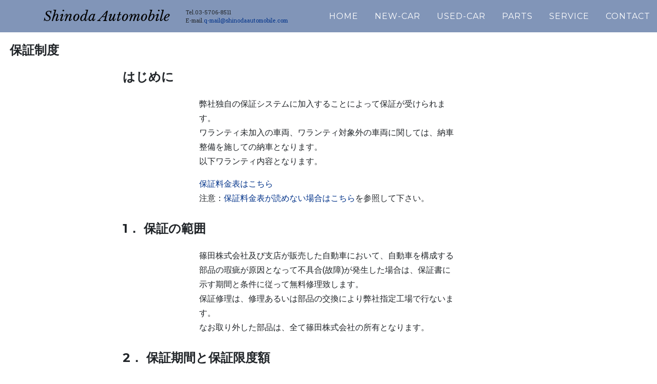

--- FILE ---
content_type: text/html; charset=utf-8
request_url: https://www.shinodaautomobile.com/warranty
body_size: 26754
content:
<!DOCTYPE html>
<html lang="ja-JP">
<head>
    <meta charset="utf-8">
    <meta name="viewport" content="width=device-width, initial-scale=1, shrink-to-fit=no">
    
    <title>Shinoda Automobile</title>
    <!-- Bootstrap core CSS -->
    <link href="/CoyoteTheme/vendor/bootstrap/css/bootstrap.min.css" rel="stylesheet">
	<link href="/CoyoteTheme/css/photoswipe.css" rel="stylesheet">
    <!-- Custom fonts for this template -->
    <link href="/CoyoteTheme/vendor/font-awesome/css/font-awesome.min.css" rel="stylesheet" type="text/css">
    <link href="https://fonts.googleapis.com/css?family=Montserrat:400,700" rel="stylesheet" type="text/css">
    <link href='https://fonts.googleapis.com/css?family=Kaushan+Script' rel='stylesheet' type='text/css'>
    <link href='https://fonts.googleapis.com/css?family=Droid+Serif:400,700,400italic,700italic' rel='stylesheet' type='text/css'>
    <link href='https://fonts.googleapis.com/css?family=Roboto+Slab:400,100,300,700' rel='stylesheet' type='text/css'>
	<link href="https://fonts.googleapis.com/css?family=Libre+Baskerville:400,400i&display=swap" rel="stylesheet"> 
    <!-- Custom styles for this template -->
    <link href="/CoyoteTheme/css/agency.min.css" rel="stylesheet">
    
    
    
    
</head>
<body id="page-top" dir="ltr">
    <nav class="navbar navbar-expand-lg navbar-dark fixed-top bg-normal navbar-shrink" id="mainNav">
        <div class="container">
            <!-- <a class="navbar-brand js-scroll-trigger" href="/#page-top"><img src="/CoyoteTheme/img/shinoda-logo.png"></a> -->
			<a class="navbar-brand js-scroll-trigger" href="/#page-top">Shinoda Automobile</a>
            <div class="col-lg-3">
            

<div class="widget-container">

    <div class="widget widget-html-widget">
    <div class="widget-body">
        

<div class="field field-type-htmlfield field-name-html-widget-content">
    <div class="pl-0" style="font-size:8pt;z-index:1200;">Tel.03-5706-8511<br/>E-mail.<a href="mailto:q-mail@shinodaautomobile.com">q-mail@shinodaautomobile.com</a></div>
</div>

    </div>
</div>

</div>

            </div>
            <button class="navbar-toggler navbar-toggler-right" type="button" data-toggle="collapse" data-target="#navbarResponsive" aria-controls="navbarResponsive" aria-expanded="false" aria-label="Toggle navigation">
                Menu <i class="fa fa-bars"></i>
            </button>
            <div class="collapse navbar-collapse" id="navbarResponsive">
  <ul class="navbar-nav text-uppercase ml-auto">
    
    <li class="nav-item">
    
    
    
<a class="nav-link js-scroll-trigger" href="/">HOME</a>
</li>
    
    <li class="nav-item">
    
    
    
<a class="nav-link js-scroll-trigger" href="/List/N">NEW-CAR</a>
</li>
    
    <li class="nav-item">
    
    
    
<a class="nav-link js-scroll-trigger" href="/List/U">USED-CAR</a>
</li>
    
    <li class="nav-item">
    
    
    
<a class="nav-link js-scroll-trigger" href="/RecycleParts">PARTS</a>
</li>
    
    <li class="nav-item">
    
    
    
<a class="nav-link js-scroll-trigger" href="/maintenanceinfo">SERVICE</a>
</li>
    
    <li class="nav-item">
    
    
    
<a class="nav-link js-scroll-trigger" href="/company#contact">CONTACT</a>
</li>
    
    <li class="nav-item">
    
    
    
<a class="nav-link js-scroll-trigger" href="/eng">ENGLISH</a>
</li>
    
  </ul>
</div>
        </div>
    </nav>
    
    <div class="container-fluid" id="main">
        <br/>
<section id="introdution">
    <div class="row mt-0 ml-1">
    
        <h4>&#x4FDD;&#x8A3C;&#x5236;&#x5EA6;</h4>
    
    </div>
    <div class="row mx-4">
        <div class="col-md-8 mx-auto">
        
            
                <div class="row my-3">
                    <h4>&#x306F;&#x3058;&#x3081;&#x306B;</h4>
                </div>
                <div class="row my-3">
                    <div class="col-md-8 mx-auto">
                        <p><span class="shinoda">弊社独自の保証システムに加入することによって保証が受けられます。<br>
ワランティ未加入の車両、ワランティ対象外の車両に関しては、納車整備を施しての納車となります。<br>以下ワランティ内容となります。</span></p>
<p>
<a href="/media/pdf/保証料金表.pdf">保証料金表はこちら</a><br>
注意：<a href="https://helpx.adobe.com/jp/acrobat/kb/cq07071635.html">保証料金表が読めない場合はこちら</a>を参照して下さい。</p>
                    </div>
                </div>
            
        
            
                <div class="row my-3">
                    <h4>1&#xFF0E; &#x4FDD;&#x8A3C;&#x306E;&#x7BC4;&#x56F2; </h4>
                </div>
                <div class="row my-3">
                    <div class="col-md-8 mx-auto">
                        <p><span class="shinoda">篠田株式会社及び支店が販売した自動車において、自動車を構成する部品の瑕疵が原因となって不具合(故障)が発生した場合は、保証書に示す期間と条件に従って無料修理致します。                    <br>保証修理は、修理あるいは部品の交換により弊社指定工場で行ないます。				   <br>なお取り外した部品は、全て篠田株式会社の所有となります。</span></p>
                    </div>
                </div>
            
        
            
                <div class="row my-3">
                    <h4>2&#xFF0E; &#x4FDD;&#x8A3C;&#x671F;&#x9593;&#x3068;&#x4FDD;&#x8A3C;&#x9650;&#x5EA6;&#x984D; </h4>
                </div>
                <div class="row my-3">
                    <div class="col-md-8 mx-auto">
                        <p><span class="shinoda">ご購入いただいた自動車の車輛登録日(名義変更日)から１年間、または走行距離10,000kmいずれか先に到達するまで。<br>                  弊社が認定した中古車に関しては車輛登録日(名義変更日) から１年間、または走行距離10,000km、累計走行距離50,000kmいずれか先に到達するまで。<br>いずれの場合も保証限度額は、保証期間内累計で当該車両販売価格(消費税を除く)とし、それ以上の修理費用はお客様のご負担となります。</span></p>
                    </div>
                </div>
            
        
            
                <div class="row my-3">
                    <h4>3&#xFF0E; &#x4FDD;&#x8A3C;&#x306E;&#x7D99;&#x627F; </h4>
                </div>
                <div class="row my-3">
                    <div class="col-md-8 mx-auto">
                        <table width="510" align="center" bordercolor="#ffffff" bgcolor="#ffffff" border="0" cellspacing="0" cellpadding="2"><tbody><tr bgcolor="#ffffff"><td width="39" nowrap=""></td><td><span class="shinoda">保証の残り期間が１ヶ月以上あり、かつ走行距離制限が3,000km以上残っている自動車をお買い上げのお客様(自動車販売業および整備業の方を除く)は、ご購入後ただちに弊社の指定する工場へ、自動車と保証書をお持ちいただき、必要な点検整備                    (有料)と継続手数料として別途2,000円 (消費税別) をお支払い下さい。<br>これにより残りの期間を保証いたします。<br>また、修理費用の合計額が自動車の車輛本体価格に達していた場合、および継承手続きを自動車の名義変更の日付より１ヶ月以内にされなかった場合は、保証の継承は出来ません。</span></td></tr></tbody></table>
                    </div>
                </div>
            
        
            
                <div class="row my-3">
                    <h4>4&#xFF0E; &#x4FDD;&#x8A3C;&#x5BFE;&#x8C61;&#x5916;&#x4E8B;&#x9805; </h4>
                </div>
                <div class="row my-3">
                    <div class="col-md-8 mx-auto">
                        <table align="center" bgcolor="#cccccc" border="0" cellspacing="0" cellpadding="1"><tbody><tr><td><table width="510" align="center" bordercolor="#ffffff" bgcolor="#ffffff" border="0" cellspacing="0" cellpadding="2"><tbody><tr bgcolor="#ffffff"><td width="35" align="left" nowrap=""></td><td><span class="shinoda">※以下の事項について保証は適用されず、その費用を負担いたしません。</span></td></tr></tbody></table><table width="510" align="center" bordercolor="#ffffff" bgcolor="#ffffff" border="0" cellspacing="0" cellpadding="2"><tbody><tr bgcolor="#ffffff"><td width="39" align="right" nowrap="" valign="top"><span class="shinoda">(1)</span></td><td align="left" valign="top"><span class="shinoda">メーカーの完成検査基準を合格した内外装の調整及び修理費用。</span></td></tr><tr bgcolor="#ffffff"><td width="39" align="right" nowrap="" valign="top"><span class="shinoda">(2)</span></td><td align="left" valign="top"><span class="shinoda">定期点検　車検整備費用。</span></td></tr><tr bgcolor="#ffffff"><td width="39" align="right" nowrap="" valign="top"><span class="shinoda">(3)</span></td><td align="left" valign="top"><span class="shinoda">税金　保険料　印紙代等。</span></td></tr><tr bgcolor="#ffffff"><td width="39" align="right" nowrap="" valign="top"><span class="shinoda">(4)</span></td><td align="left" valign="top"><span class="shinoda">当該車輛を使用出来なかった事に起因する不便さ及び損失(電話代　レンタカー代、営業損失、休業補償、宿泊代、交通費等)。</span></td></tr><tr bgcolor="#ffffff"><td width="39" align="right" nowrap="" valign="top"><span class="shinoda">(5)</span></td><td align="left" valign="top"><span class="shinoda">修理期間内の代車の貸出。</span></td></tr><tr bgcolor="#ffffff"><td width="39" align="right" nowrap="" valign="top"><span class="shinoda">(6)</span></td><td align="left" valign="top"><span class="shinoda">弊社指定サービス工場以外での修理費用　工賃　部品代金。</span></td></tr><tr bgcolor="#ffffff"><td width="39" align="right" nowrap="" valign="top"><span class="shinoda">(7)</span></td><td align="left" valign="top"><span class="shinoda">作業を行なう際の車輛の持ち込み及び引き取り。</span></td></tr><tr bgcolor="#ffffff"><td width="39" align="right" nowrap="" valign="top"><span class="shinoda">(8)</span></td><td align="left" valign="top"><span class="shinoda">保証書の発行日以降に設置されたアクセサリー、部品による不具合。</span></td></tr><tr bgcolor="#ffffff"><td width="39" align="right" nowrap="" valign="top"><span class="shinoda">(9)</span></td><td align="left" valign="top"><span class="shinoda">法令に違反する改造及び弊社が認めていない自動車、あるいはエンジンの仕様に影響を与えるような改造(車高、灯火器の増設、エンジン・チューニング、サスペンションの変更)による不具合。</span></td></tr><tr bgcolor="#ffffff"><td width="39" align="right" nowrap="" valign="top"><span class="shinoda">(10)</span></td><td align="left" valign="top"><span class="shinoda">一般に自動車の走行しない場所での走行、あるいはレース、ラリー等の過酷な走行に起因する不具合。</span></td></tr><tr bgcolor="#ffffff"><td width="39" align="right" nowrap="" valign="top"><span class="shinoda">(11)</span></td><td align="left" valign="top"><span class="shinoda">お客様の間違った使用法に起因する不具合。</span></td></tr><tr bgcolor="#ffffff"><td width="39" align="right" nowrap="" valign="top"><span class="shinoda">(12)</span></td><td align="left" valign="top"><span class="shinoda">時間の経過、及び通常の使用により劣化・磨耗する部品(カーペット/シート/トリム等)、磨耗部品(ブレーキ/クラッチ/タイヤ等)、塗装面等の自然退色、メッキ面等の錆、その他。</span></td></tr><tr bgcolor="#ffffff"><td width="39" align="right" nowrap="" valign="top"><span class="shinoda">(13)</span></td><td align="left" valign="top"><span class="shinoda">自動車の機能に影響のない感覚的現象(音、振動、におい、オイルのにじみなど)。</span></td></tr><tr bgcolor="#ffffff"><td width="39" align="right" nowrap="" valign="top"><span class="shinoda">(14)</span></td><td align="left" valign="top"><span class="shinoda">自然災害(雷、地震、台風、洪水)または事故、火災、盗難などに起因する不具合。</span></td></tr><tr bgcolor="#ffffff"><td width="39" align="right" nowrap="" valign="top"><span class="shinoda">(15)</span></td><td align="left" valign="top"><span class="shinoda">飛石、煤煙、擦過、樹液、降灰、鉄粉、オイル類の付着、酸性雨、薬品、鳥糞、塩害等の環境条件、外的要因に起因する不具合。</span></td></tr><tr bgcolor="#ffffff"><td width="39" align="right" nowrap="" valign="top"><span class="shinoda">(16)</span></td><td align="left" valign="top"><span class="shinoda">燃料、オイル、不凍液などの不適切な使用。あるいは劣化に伴う不具合または損害。</span></td></tr><tr bgcolor="#ffffff"><td width="39" align="right" nowrap="" valign="top"><span class="shinoda">(17)</span></td><td align="left" valign="top"><span class="shinoda">保証対象部品であっても、保証対象部品以外に起因する不具合。</span></td></tr><tr bgcolor="#ffffff"><td width="39" align="right" nowrap="" valign="top"><span class="shinoda">(18)</span></td><td align="left" valign="top"><span class="shinoda">その他一般、自動車保険契約により保証されるべき修理。</span></td></tr><tr bgcolor="#ffffff"><td width="39" align="right" nowrap="" valign="top"><span class="shinoda">(19)</span></td><td align="left" valign="top"><span class="shinoda">保証期間が終了後に、弊社及び指定工場に対し、故障の申し出がなされた場合。</span></td></tr><tr bgcolor="#ffffff"><td width="39" height="20" align="right" nowrap="" valign="top"><span class="shinoda">(20)</span></td><td height="20" align="left" valign="top"><span class="shinoda">メーカーリコール及びそれに準ずるもの。</span></td></tr></tbody></table></td></tr></tbody></table>
                    </div>
                </div>
            
        
            
                <div class="row my-3">
                    <h4>5&#xFF0E; &#x4FDD;&#x8A3C;&#x5BFE;&#x8C61;&#x3068;&#x306A;&#x3089;&#x306A;&#x3044;&#x5834;&#x5408; </h4>
                </div>
                <div class="row my-3">
                    <div class="col-md-8 mx-auto">
                        <table width="510" align="center" bordercolor="#ffffff" bgcolor="#ffffff" border="0" cellspacing="0" cellpadding="2"><tbody><tr bgcolor="#ffffff"><td width="39" align="right" nowrap="" valign="top"><span class="shinoda">(1)</span></td><td><span class="shinoda">業務用車輛（レンタカー、タクシー、ハイヤー等）として使用された車輌。</span></td></tr><tr bgcolor="#ffffff"><td width="39" align="right" nowrap="" valign="top"><span class="shinoda">(2)</span></td><td><span class="shinoda">レース、ラリー等の競技車輛。</span></td></tr></tbody></table>
                    </div>
                </div>
            
        
            
                <div class="row my-3">
                    <h4>6&#xFF0E; &#x4FDD;&#x8A3C;&#x5BFE;&#x8C61;&#x5916;&#x90E8;&#x54C1;&#x3068;&#x4FDD;&#x8A3C;&#x5BFE;&#x8C61;&#x5916;&#x4F5C;&#x696D; </h4>
                </div>
                <div class="row my-3">
                    <div class="col-md-8 mx-auto">
                        <table width="510" align="center" bordercolor="#ffffff" bgcolor="#ffffff" border="0" cellspacing="0" cellpadding="2"><tbody><tr bgcolor="#ffffff"><td width="39" align="right" nowrap="" valign="top"><span class="shinoda">(1)</span></td><td align="left" valign="top"><span class="shinoda">消耗品<br>スパークプラグ、プラグコード、ブレーキドラム、ブレーキパッド、ブレーキディスクローター、ディスクパッドまたはブレーキライニング、マニュアルトランスミッションのクラッチアッセンブリー、                    クラッチ・ディスク・カバー、プレッシャープレート、クラッチカバー、レリーズベアリング、ワイパーブレード、ベルト類、ホース、チューブ、クランプ、バッテリー、エキゾーストシステム、ショックアブソーバー、                    キャタライザー、フィルター及びエレメント類、タイヤ、ヒューズ類、バルブ(電球)類、各種ゴム製品、その他上記に類するもの。(但し明らかに製品の不具合と認められる場合は保証対象) </span></td></tr><tr bgcolor="#ffffff"><td width="39" align="right" nowrap="" valign="top"><span class="shinoda">(2)</span></td><td align="left" valign="top"><span class="shinoda">オイル類の点検、補充、交換、クリーニング。<br>エンジンオイル、デファレンシャル・オイル、ハイドリック・オイル、パワーステアリング・フルード、オートマチック・トランスミッション・フルード、ブレーキ・フルード、ウィンド・ウォッシャー液、バッテリー液、クーラント及び防錆剤、クーラーガス、ガソリン、軽油、各種グリースその他上記に類するもの。</span></td></tr><tr bgcolor="#ffffff"><td width="39" align="right" nowrap="" valign="top"><span class="shinoda">(3)</span></td><td align="left" valign="top"><span class="shinoda">ボディ内外装品<br>ガラス、ウェザーストリップ、モールディング、カーペット、オーナメント、装飾品、バンパー、レンズ類、ロードホィール及びリム、サンルーフ関連の部品、窓回りシール、メッキ及びペイントの不具合。</span></td></tr><tr bgcolor="#ffffff"><td width="39" align="right" nowrap="" valign="top"><span class="shinoda">(4)</span></td><td align="left" valign="top"><span class="shinoda">ホィールアライメントの調整等。</span></td></tr><tr bgcolor="#ffffff"><td width="39" align="right" nowrap="" valign="top"><span class="shinoda">(5)</span></td><td align="left" valign="top"><span class="shinoda">インジェクションシステムの調整（及びエンジン調整）。</span></td></tr><tr bgcolor="#ffffff"><td width="39" height="20" align="right" nowrap="" valign="top"><span class="shinoda">(6)</span></td><td height="20" align="left" valign="top"><span class="shinoda">弊社指定以外の点検整備、一般整備、部品交換を伴わない調整。</span></td></tr></tbody></table>
                    </div>
                </div>
            
        
            
                <div class="row my-3">
                    <h4>7&#xFF0E; &#x4FDD;&#x8A3C;&#x306E;&#x767A;&#x52B9; </h4>
                </div>
                <div class="row my-3">
                    <div class="col-md-8 mx-auto">
                        <table width="510" align="center" bordercolor="#ffffff" bgcolor="#ffffff" border="0" cellspacing="0" cellpadding="4"><tbody><tr bgcolor="#ffffff"><td width="39" nowrap=""></td><td><span class="shinoda">保証書は、弊社及び弊社支店がお車に関する必要事項を記入し、記名捺印することにより有効となります。</span></td></tr></tbody></table>
                    </div>
                </div>
            
        
            
                <div class="row my-3">
                    <h4>8&#xFF0E; &#x4FDD;&#x8A3C;&#x306E;&#x5EF6;&#x9577; </h4>
                </div>
                <div class="row my-3">
                    <div class="col-md-8 mx-auto">
                        <p><span class="shinoda">別途定める料金をお支払いいただき、弊社が指定する工場にて点検(有償)を受けていただく事により、保証期間を１年間、10,000km延長することが出来ます。			 <br>延長手続きは保証期間の終了する１ヶ月前及び保証距離の終了する1,000km前より可能とし、保証期間終了後の延長手続きは出来ません。			 <br>保証限度走行距離は全ての保証期間累計で20,000km、保証限度額は全ての保証期間累計で車輛本体価格(消費税を除く)と致します。</span></p>
                    </div>
                </div>
            
        
            
                <div class="row my-3">
                    <h4>9&#xFF0E; &#x4FDD;&#x8A3C;&#x306E;&#x5931;&#x52B9; </h4>
                </div>
                <div class="row my-3">
                    <div class="col-md-8 mx-auto">
                        <table width="510" align="center" bordercolor="#ffffff" bgcolor="#ffffff" border="0" cellspacing="0" cellpadding="2"><tbody><tr bgcolor="#ffffff"><td width="39" align="right" nowrap="" valign="top"><span class="shinoda">(1)</span></td><td><span class="shinoda">車輛の初年度登録より５年が経過した時。</span></td></tr><tr bgcolor="#ffffff"><td width="39" align="right" nowrap="" valign="top"><span class="shinoda">(2)</span></td><td><span class="shinoda">車輛の累計走行距離が50,000kmに達した時。</span></td></tr><tr bgcolor="#ffffff"><td width="39" align="right" nowrap="" valign="top"><span class="shinoda">(3)</span></td><td><span class="shinoda">保証期間内の累計修理金額が車輛販売価格に達した時。</span></td></tr><tr bgcolor="#ffffff"><td width="39" align="right" nowrap="" valign="top">&nbsp;</td><td><span class="shinoda">※上記条件のいずれかに達した時には保証延長期間内であっても、<br>その時点で保証は失効と致します。</span></td></tr></tbody></table>
                    </div>
                </div>
            
        
            
                <div class="row my-3">
                    <h4>10&#xFF0E; &#x305D;&#x306E;&#x4ED6; </h4>
                </div>
                <div class="row my-3">
                    <div class="col-md-8 mx-auto">
                        <p><span class="shinoda">保証期間終了後に発生した不具合部品の修理、交換等は有料となります。</span></p>
                    </div>
                </div>
            
        
        </div>
    </div>
</section>


    </div>
    

<div class="widget-container">

    <div class="widget widget-html-widget">
    <div class="widget-body">
        

<div class="field field-type-htmlfield field-name-html-widget-content">
    <!-- Footer -->
<footer>
    <div class="container-fluid">
        <div class="row" id="footerMenu">
            <div class="col-md-4">
                <h5>企業情報</h5>
                <ul>
                    <li><a href="/company">会社概要</a></li>
                    <li><a href="/shopinfo">アクセス</a></li>
                    <li><a href="/eng">English</a></li>
                </ul>
            </div>
            <div class="col-md-4">
                <h5>お問い合わせ</h4>
                    <ul>
                        <li><a href="/assessment">オンライン査定</a></li>
                        <li><a href="/company#contact">各種お問い合わせ</a></li>
                        <li><a href="">採用関係</a></li>
                    </ul>
            </div>
            <div class="col-md-4">
                <h5>インフォメーション</h5>
                <ul>
                    <li><a href="/maintenanceinfo">サービス案内</a></li>
                    <li><a href="/warranty">保証制度</a></li>
                    <li><a href="/loan">ローンシミュレーション</a></li>
                </ul>
            </div>
        </div>
        <div class="row footerContent">
            <h5 class="pl-3">篠田株式会社</h5>
        </div>
        <div class="row footerContent mb-1">
            <div class="col-md-6 mb-3">
                <h6>ShinodaAutomobile 東京ショールーム</h6> 東京都世田谷区上野毛1-9-9<br /> TEL: (03) 5706-8511 FAX: (03)
                5706-8513<br /><br /> 火～金：10：00am～7：00pm / 土：10：00am～5：00pm<br />  定休日：月曜日、祝日<br /><b>日曜日は、事前(金曜日まで)ご予約くださったお客様へ対応させていただきます。</b><br />
            </div>
            <div class="col-md-6 mb-3">
                <h6>横浜R&D</h6> 横浜市神奈川区三ツ沢上町 30-18<br /> TEL: (045) 322-3222　FAX: (045) 322-9831<br /><br />
            </div>
        </div>
    </div>
    <div class="container">
        <div class="row">
            <div class="col-md-4"> <span class="copyright">&copy; 2020 Shinoda Co,.LTD. All rights reserved.</span>
            </div>
            <div class="col-md-4">
                <ul class="list-inline social-buttons">
                    <li class="list-inline-item"> <a href="#"> <i class="fa fa-twitter"></i> </a> </li>
                    <li class="list-inline-item"> <a href="#"> <i class="fa fa-facebook"></i> </a> </li>
                    <li class="list-inline-item"> <a href="#"> <i class="fa fa-linkedin"></i> </a> </li>
                </ul>
            </div>
            <div class="col-md-4">
                <ul class="list-inline quicklinks">
                    <li class="list-inline-item"> <a href="/PrivacyPolicy">Privacy Policy</a> </li>
                    <li class="list-inline-item"> <a href="#">Terms of Use</a> </li>
                </ul>
            </div>
        </div>
    </div>
</footer>
</div>

    </div>
</div>

</div>

    <!-- Bootstrap core JavaScript -->
    <script src="/CoyoteTheme/vendor/jquery/jquery.min.js"></script>
    <script src="/CoyoteTheme/vendor/bootstrap/js/bootstrap.bundle.min.js"></script>
    <!-- Plugin JavaScript -->
	<script src="/CoyoteTheme/js/jquery.photoswipe.min.js"></script>
    <script src="/CoyoteTheme/vendor/jquery-easing/jquery.easing.min.js"></script>
    <!-- Contact form JavaScript -->
    <script src="/CoyoteTheme/js/jqBootstrapValidation.js"></script>
    <script src="/CoyoteTheme/js/contact_me.js"></script>
    <!-- Custom scripts for this template -->
    <script src="/CoyoteTheme/js/agency.min.js"></script>
</body>
</html>

--- FILE ---
content_type: text/css
request_url: https://www.shinodaautomobile.com/CoyoteTheme/css/agency.min.css
body_size: 12818
content:
body{overflow-x:hidden;font-family:'Roboto Slab','Helvetica Neue',Helvetica,Arial,sans-serif}p{line-height:1.75}a{color:#003289}a:hover{color:#1149ab}.text-primary{color:#003289 !important}.text-info{color:#007bff !important}h1,h2,h3,h4,h5,h6{font-weight:700;font-family:'Montserrat','Helvetica Neue',Helvetica,Arial,sans-serif}section{padding:100px 0}section h2.section-heading{font-size:40px;margin-top:0;margin-bottom:15px}section h3.section-subheading{font-size:16px;font-weight:400;font-style:italic;margin-bottom:75px;text-transform:none;font-family:'Droid Serif','Helvetica Neue',Helvetica,Arial,sans-serif}.btn{font-family:'Montserrat','Helvetica Neue',Helvetica,Arial,sans-serif;font-weight:700}.btn-xl{font-size:18px;padding:20px 40px}.btn-primary{background-color:#003289;border-color:#003289}.btn-primary:active,.btn-primary:focus,.btn-primary:hover{background-color:#042674 !important;border-color:#042674 !important;color:#fff}.btn-primary:active,.btn-primary:focus{box-shadow:0 0 0 .2rem rgba(0,50,138,.5) !important}::-moz-selection{background:#003289;text-shadow:none}::selection{background:#003289;text-shadow:none}img::selection{background:transparent}img::-moz-selection{background:transparent}#mainNav{background-color:#8195b8}#mainNav .navbar-toggler{font-size:12px;right:0;padding:13px;text-transform:uppercase;color:#fff;border:0;background-color:#003289;font-family:'Montserrat','Helvetica Neue',Helvetica,Arial,sans-serif}#mainNav .navbar-brand{color:#000;font-family:'Libre Baskerville','Kaushan Script','Helvetica Neue',Helvetica,Arial,cursive;font-style:italic}#mainNav .navbar-brand.active,#mainNav .navbar-brand:active,#mainNav .navbar-brand:focus,#mainNav .navbar-brand:hover{color:#1149ab}#mainNav .navbar-nav .nav-item .nav-link{font-size:100%;font-weight:500;padding:.75em 0;letter-spacing:1px;color:#fff;font-family:'Montserrat','Helvetica Neue',Helvetica,Arial,sans-serif}.nav-link{white-space:nowrap}#mainNav .navbar-nav .nav-item .nav-link.active,#mainNav .navbar-nav .nav-item .nav-link:hover{color:#003289}@media(min-width:992px){#mainNav{padding-top:25px;padding-bottom:25px;-webkit-transition:padding-top .3s,padding-bottom .3s;-moz-transition:padding-top .3s,padding-bottom .3s;transition:padding-top .3s,padding-bottom .3s;border:none;background-color:transparent}#mainNav .navbar-brand{font-size:2.25em;-webkit-transition:all .3s;-moz-transition:all .3s;transition:all .3s}#mainNav .navbar-nav .nav-item .nav-link{padding:1.1em 1em !important}#mainNav.navbar-shrink{padding-top:0;padding-bottom:0;background-color:#8195b8}#mainNav.navbar-shrink .navbar-brand{font-size:1.65em;font-style:italic;padding:12px 0}}header.masthead{text-align:center;color:#fff;background-repeat:no-repeat;background-attachment:scroll;background-position:center center;-webkit-background-size:cover;-moz-background-size:cover;-o-background-size:cover;background-size:cover;display:none}header.masthead .intro-text{padding-top:150px;padding-bottom:100px}header.masthead .intro-text .intro-lead-in{font-size:22px;font-style:italic;line-height:22px;margin-bottom:25px;font-family:'Droid Serif','Helvetica Neue',Helvetica,Arial,sans-serif}header.masthead .intro-text .intro-heading{font-size:50px;font-weight:700;line-height:50px;margin-bottom:25px;font-family:'Montserrat','Helvetica Neue',Helvetica,Arial,sans-serif}@media(min-width:768px){header.masthead .intro-text{padding-top:300px;padding-bottom:200px}header.masthead .intro-text .intro-lead-in{font-size:40px;font-style:italic;line-height:40px;margin-bottom:25px;font-family:'Droid Serif','Helvetica Neue',Helvetica,Arial,sans-serif}header.masthead .intro-text .intro-heading{font-size:75px;font-weight:700;line-height:75px;margin-bottom:50px;font-family:'Montserrat','Helvetica Neue',Helvetica,Arial,sans-serif}}.service-heading{margin:15px 0;text-transform:none}#portfolio .portfolio-item{right:0;margin:0 0 15px}#portfolio .portfolio-item .portfolio-link{position:relative;display:block;max-width:400px;margin:0 auto;cursor:pointer}#portfolio .portfolio-item .portfolio-link .portfolio-hover{position:absolute;width:100%;height:100%;-webkit-transition:all ease .5s;-moz-transition:all ease .5s;transition:all ease .5s;opacity:0;background:rgba(0,50,137,.4)}#portfolio .portfolio-item .portfolio-link .portfolio-hover:hover{opacity:1}#portfolio .portfolio-item .portfolio-link .portfolio-hover .portfolio-hover-content{font-size:20px;position:absolute;top:50%;width:100%;height:20px;margin-top:-12px;text-align:center;color:#fff}#portfolio .portfolio-item .portfolio-link .portfolio-hover .portfolio-hover-content i{margin-top:-12px}#portfolio .portfolio-item .portfolio-link .portfolio-hover .portfolio-hover-content h3,#portfolio .portfolio-item .portfolio-link .portfolio-hover .portfolio-hover-content h4{margin:0}#portfolio .portfolio-item .portfolio-caption{max-width:400px;margin:0 auto;padding:25px;text-align:center;background-color:#fff}#portfolio .portfolio-item .portfolio-caption h4{margin:0;text-transform:none}#portfolio .portfolio-item .portfolio-caption p{font-size:16px;font-style:italic;margin:0;font-family:'Droid Serif','Helvetica Neue',Helvetica,Arial,sans-serif}#portfolio *{z-index:2}@media(min-width:767px){#portfolio .portfolio-item{margin:0 0 30px;padding:3px}}.portfolio-modal{padding-right:0 !important}.portfolio-modal .modal-dialog{margin:1rem;max-width:100vw}.portfolio-modal .modal-content{padding:100px 0;text-align:center}.portfolio-modal .modal-content h2{font-size:3em;margin-bottom:15px}.portfolio-modal .modal-content p{margin-bottom:30px}.portfolio-modal .modal-content p.item-intro{font-size:16px;font-style:italic;margin:20px 0 30px;font-family:'Droid Serif','Helvetica Neue',Helvetica,Arial,sans-serif}.portfolio-modal .modal-content ul.list-inline{margin-top:0;margin-bottom:30px}.portfolio-modal .modal-content img{margin-bottom:30px}.portfolio-modal .modal-content button{cursor:pointer}.portfolio-modal .close-modal{position:absolute;top:25px;right:25px;width:75px;height:75px;cursor:pointer;background-color:transparent}.portfolio-modal .close-modal:hover{opacity:.3}.portfolio-modal .close-modal .lr{z-index:1051;width:1px;height:75px;margin-left:35px;-webkit-transform:rotate(45deg);-ms-transform:rotate(45deg);transform:rotate(45deg);background-color:#8195b8}.portfolio-modal .close-modal .lr .rl{z-index:1052;width:1px;height:75px;-webkit-transform:rotate(90deg);-ms-transform:rotate(90deg);transform:rotate(90deg);background-color:#8195b8}.timeline{position:relative;padding:0;list-style:none}.timeline:before{position:absolute;top:0;bottom:0;left:40px;width:2px;margin-left:-1.5px;content:'';background-color:#e9ecef}.timeline>li{position:relative;min-height:50px;margin-bottom:50px}.timeline>li:after,.timeline>li:before{display:table;content:' '}.timeline>li:after{clear:both}.timeline>li .timeline-panel{position:relative;float:right;width:100%;padding:0 20px 0 100px;text-align:left}.timeline>li .timeline-panel:before{right:auto;left:-15px;border-right-width:15px;border-left-width:0}.timeline>li .timeline-panel:after{right:auto;left:-14px;border-right-width:14px;border-left-width:0}.timeline>li .timeline-image{position:absolute;z-index:100;left:0;width:80px;height:80px;margin-left:0;text-align:center;color:#fff;border:7px solid #e9ecef;border-radius:100%;background-color:#003289}.timeline>li .timeline-image h4{font-size:10px;line-height:14px;margin-top:12px}.timeline>li.timeline-inverted>.timeline-panel{float:right;padding:0 20px 0 100px;text-align:left}.timeline>li.timeline-inverted>.timeline-panel:before{right:auto;left:-15px;border-right-width:15px;border-left-width:0}.timeline>li.timeline-inverted>.timeline-panel:after{right:auto;left:-14px;border-right-width:14px;border-left-width:0}.timeline>li:last-child{margin-bottom:0}.timeline .timeline-heading h4{margin-top:0;color:inherit}.timeline .timeline-heading h4.subheading{text-transform:none}.timeline .timeline-body>ul,.timeline .timeline-body>p{margin-bottom:0}@media(min-width:768px){.timeline:before{left:50%}.timeline>li{min-height:100px;margin-bottom:100px}.timeline>li .timeline-panel{float:left;width:41%;padding:0 20px 20px 30px;text-align:right}.timeline>li .timeline-image{left:50%;width:100px;height:100px;margin-left:-50px}.timeline>li .timeline-image h4{font-size:13px;line-height:18px;margin-top:16px}.timeline>li.timeline-inverted>.timeline-panel{float:right;padding:0 30px 20px 20px;text-align:left}}@media(min-width:992px){.timeline>li{min-height:150px}.timeline>li .timeline-panel{padding:0 20px 20px}.timeline>li .timeline-image{width:150px;height:150px;margin-left:-75px}.timeline>li .timeline-image h4{font-size:18px;line-height:26px;margin-top:30px}.timeline>li.timeline-inverted>.timeline-panel{padding:0 20px 20px}}@media(min-width:1200px){.timeline>li{min-height:170px}.timeline>li .timeline-panel{padding:0 20px 20px 100px}.timeline>li .timeline-image{width:170px;height:170px;margin-left:-85px}.timeline>li .timeline-image h4{margin-top:40px}.timeline>li.timeline-inverted>.timeline-panel{padding:0 100px 20px 20px}}.topics{position:relative;padding:0;list-style:none;display:block;overflow-y:auto;max-height:200px}.topics>dl{display:table-row;width:100%}.topics>dl>dt{display:table-cell;text-align:center;white-space:nowrap;min-width:70px}.topics>dl>dd{display:table-cell;padding:10px 0 10px 1em;line-height:1.4em}.team-member{margin-bottom:50px;text-align:center}.team-member img{width:225px;height:225px;border:7px solid #fff}.team-member h4{margin-top:25px;margin-bottom:0;text-transform:none}.team-member p{margin-top:0}section#contact{background-color:#8195b8;background-image:url("../img/map-image.png");background-repeat:no-repeat;background-position:center}section#contact .section-heading{color:#fff}section#contact .form-group{margin-bottom:25px}section#contact .form-group input,section#contact .form-group textarea{padding:20px}section#contact .form-group input.form-control{height:auto}section#contact .form-group textarea.form-control{height:248px}section#contact .form-control:focus{border-color:#003289;box-shadow:none}section#contact ::-webkit-input-placeholder{font-weight:700;color:#ced4da;font-family:'Montserrat','Helvetica Neue',Helvetica,Arial,sans-serif}section#contact :-moz-placeholder{font-weight:700;color:#ced4da;font-family:'Montserrat','Helvetica Neue',Helvetica,Arial,sans-serif}section#contact ::-moz-placeholder{font-weight:700;color:#ced4da;font-family:'Montserrat','Helvetica Neue',Helvetica,Arial,sans-serif}section#contact :-ms-input-placeholder{font-weight:700;color:#ced4da;font-family:'Montserrat','Helvetica Neue',Helvetica,Arial,sans-serif}footer{padding:25px 0;text-align:center}footer span.copyright{font-size:90%;line-height:40px;text-transform:none;font-family:'Montserrat','Helvetica Neue',Helvetica,Arial,sans-serif}footer ul.quicklinks{font-size:90%;line-height:40px;margin-bottom:0;text-transform:none;font-family:'Montserrat','Helvetica Neue',Helvetica,Arial,sans-serif}ul.social-buttons{margin-bottom:0}ul.social-buttons li a{font-size:20px;line-height:40px;display:block;width:40px;height:40px;-webkit-transition:all .3s;-moz-transition:all .3s;transition:all .3s;color:#fff;border-radius:100%;outline:none;background-color:#8195b8}ul.social-buttons li a:active,ul.social-buttons li a:focus,ul.social-buttons li a:hover{background-color:#003289}@media screen and (min-width:768px){section#slider{padding:0 0}}@media screen and (max-width:767px){section#slider{padding:56px 0}section{padding:30px 0}.footerContent{padding:0 3px 30px 3px !important;font-size:.85rem}.container-fluid{padding-left:2px;padding-right:2px}}.nav-link.active:before{background-color:#003289}a.nav-link:before{content:"";position:absolute;top:-1px;left:-1px;right:-1px;height:2px;background-color:transparent}.nav-item a{position:relative}#footerMenu{margin:-23px 0 20px 0;background-color:#8195b8;padding:40px;text-align:justify}#footerMenu ul{list-style-type:none}#footerMenu h5{color:#fff;margin-bottom:1em;padding-left:2em}#footerMenu li a{color:#fff;margin-bottom:4px;text-decoration:none}#footerMenu li a:active,#footerMenu li a:hover,#footerMenu li a:focus{color:#003289}.footerContent{margin:-23px 0 0 0;background-color:#8195b8;padding:0 40px 40px 40px;text-align:justify;color:#fff}.footerContent h5{padding-left:2.4em}.footerContent div.col-md-4{padding-left:3em}.bg-normal{background-color:#8195b8 !important}.card-columns{column-count:2}.modal-dialog{max-width:800px}div#main{padding-top:60px}section#introdution,section#showcase,section#portfolio{padding:0}section#newsandtopics{padding:10px 0}.carousel-control-prev-icon{background-image:url("data:image/svg+xml;charset=utf8,%3Csvg xmlns='http://www.w3.org/2000/svg' fill='%23003289' viewBox='0 0 8 8'%3E%3Cpath d='M5.25 0l-4 4 4 4 1.5-1.5-2.5-2.5 2.5-2.5-1.5-1.5z'/%3E%3C/svg%3E") !important}.carousel-control-next-icon{background-image:url("data:image/svg+xml;charset=utf8,%3Csvg xmlns='http://www.w3.org/2000/svg' fill='%23003289' viewBox='0 0 8 8'%3E%3Cpath d='M2.75 0l-1.5 1.5 2.5 2.5-2.5 2.5 1.5 1.5 4-4-4-4z'/%3E%3C/svg%3E") !important}

--- FILE ---
content_type: text/javascript
request_url: https://www.shinodaautomobile.com/CoyoteTheme/js/agency.min.js
body_size: 960
content:
(function (n) { "use strict"; n(".masthead")[0] || n(".navbar").addClass("bg-normal"); n('a.js-scroll-trigger[href*="#"]:not([href="#"])').click(function () { if (location.pathname.replace(/^\//, "") == this.pathname.replace(/^\//, "") && location.hostname == this.hostname) { var t = n(this.hash); if (t = t.length ? t : n("[name=" + this.hash.slice(1) + "]"), t.length) return n("html, body").animate({ scrollTop: t.offset().top - 54 }, 1e3, "easeInOutExpo"), !1 } }); n(".js-scroll-trigger").click(function () { n(".navbar-collapse").collapse("hide") }); n("body").scrollspy({ target: "#mainNav", offset: 56 }); var t = function () { }; t(); n(window).scroll(t); n(".portfolio-modal").on("show.bs.modal", function () { n(".navbar").addClass("d-none") }); n(".portfolio-modal").on("hidden.bs.modal", function () { n(".navbar").removeClass("d-none") }); n(".contact-modal").on("show.bs.modal", function (t) { var u = n(t.relatedTarget), i = u.data("keyno"), r = n(this); r.find("#contactForm input#keyNo").val(i); r.find("#contactForm textarea#message").text(i +"についてお問合せします。")});n(".contact-modal").on("hidden.bs.modal",function(){n(".car-modal button.close").click()});n("a.swipe").photoSwipe()})(jQuery);

--- FILE ---
content_type: text/javascript
request_url: https://www.shinodaautomobile.com/CoyoteTheme/js/contact_me.js
body_size: 6604
content:
$(function() {

  $("#contactForm input,#contactForm textarea").not("[type=submit]").jqBootstrapValidation({
    preventSubmit: true,
    submitError: function($form, event, errors) {
      // additional error messages or events
    },
    submitSuccess: function($form, event) {
      event.preventDefault(); // prevent default submit behaviour
      // get values for common info from FORM
      var formType = $("input#formType").val();
      var keyNo = $("input#keyNo").val();
      var contentkeyNo = $("input#ContentkeyNo").val();
      var name = $("input#name").val();
      var pref = $("input#pref").val();
      var city = $("input#city").val();
      var phone = $("input#phone").val();
      var fax = $("input#fax").val();
      var email = $("input#email").val();
      var email2 = $("input#email2").val();
      var conn = "";
        if ($("input#conn1:checked").val()) {
            conn = $("input#conn1").val();
        } else if ($("input#conn2:checked").val()) {
            conn = $("input#conn2").val();
        } else if ($("input#conn3:checked").val()) {
            conn = $("input#conn3").val();
        }

      //var sex = $("input#sex").val();
      //var sex = "";
      //  if ($("input#sex1:checked").val()) {
      //      sex = $("input#sex1").val();
      //  } else if ($("input#sex2:checked").val()) {
      //      sex = $("input#sex2").val();
      //  }

      //var age = $("input#age").val();
      var message = $("textarea#message").val();
      var firstName = name; // For Success/Failure Message
      // get values for Standard from FORM
      // get values for Audi info from FORM
      var buydate = $("input#buydate").val();
      var direct = $("input#direct").val();
      //var questType1 = $("input#questType1").val();
      //var questType2 = $("input#questType2").val();
      //var questType3 = $("input#questType3").val();
      //var questType4 = $("input#questType4").val();
      //var questType5 = $("input#questType5").val();
        var questType1 = "no";
        if ($("input#questType1:checked").val()) {
            questType = "yes";
        };
        var questType2 = "no";
        if ($("input#questType2:checked").val()) {
            questType2 = "yes";
        };
        var questType3 = "no";
        if ($("input#questType3:checked").val()) {
            questType3 = "yes";
        };
        var questType4 = "no";
        if ($("input#questType4:checked").val()) {
            questType4 = "yes";
        };
        var questType5 = "no";
        if ($("input#questType5:checked").val()) {
            questType5 = "yes";
        };
      var tradein = "";
        if ($("input#tradein1:checked").val()) {
            tradein = $("input#tradein1").val();
        } else if ($("input#tradein2:checked").val()) {
            tradein = $("input#tradein2").val();
        }

      var tradeinMessage = $("textarea#tradeinMessage").val();
      // get values for Inspection info from FORM
      var cartype = $("input#cartype").val();
      var grade = $("input#grade").val();
      var year = $("input#year").val();
      var inspection = $("input#inspection").val();
      var miles = $("input#miles").val();
      var color = $("input#color").val();
      // Check for white space in name for Success/Fail message
      if (firstName.indexOf(' ') >= 0) {
        firstName = name.split(' ').slice(0, -1).join(' ');
      }
      $this = $("#sendMessageButton");
      $this.prop("disabled", true); // Disable submit button until AJAX call is complete to prevent duplicate messages
      $.ajax({
        url: "/Inquiry/Send",
        type: "POST",
          data: {
              formType: formType,
              // common
              name: name,
              pref: pref,
              city: city,
              phone: phone,
              fax: fax,
              email: email,
              email2: email2,
              message: message,
              conn: conn,
              //sex: sex,
              //age: age,
              // standard
              keyNo: keyNo,
              contentkeyNo: contentkeyNo,
              // audi RS3
              //buydate: buydate,
              //direct: direct,
              questType1: questType1,
              questType2: questType2,
              questType3: questType3,
              questType4: questType4,
              questType5: questType5,
              tradein: tradein,
              tradeinMessage: tradeinMessage,
              // audit
              cartype: cartype,
              grade: grade,
              year: year,
              inspection: inspection,
              miles: miles,
              color: color
        },
        cache: false,
        success: function() {
          // Success message
          $('#success').html("<div class='alert alert-success'>");
          $('#success > .alert-success').html("<button type='button' class='close' data-dismiss='alert' aria-hidden='true'>&times;")
            .append("</button>");
          $('#success > .alert-success')
            .append("<strong>Your message has been sent. </strong>");
          $('#success > .alert-success')
            .append('</div>');
          //clear all fields
            $('#contactForm').trigger("reset");
            $('#contactForm').removeClass('was-validated');
            setTimeout(function () {
                if (formType === '2') {
                    window.location.href = '/';
                }
                $this.prop("disabled", false);
                $('.contact-modal button.close').click();
            }, 1000);
        },
        error: function() {
          // Fail message
          $('#success').html("<div class='alert alert-danger'>");
          $('#success > .alert-danger').html("<button type='button' class='close' data-dismiss='alert' aria-hidden='true'>&times;")
            .append("</button>");
          $('#success > .alert-danger').append($("<strong>").text("Sorry " + firstName + ", it seems that my mail server is not responding. Please try again later!"));
          $('#success > .alert-danger').append('</div>');
          //clear all fields
          $('#contactForm').trigger("reset");
        },
        complete: function() {
          setTimeout(function() {
              $this.prop("disabled", false); // Re-enable submit button when AJAX call is complete
          }, 1000);
        }
      });
    },
    filter: function() {
      return $(this).is(":visible");
    }
  });

  $("a[data-toggle=\"tab\"]").click(function(e) {
    e.preventDefault();
    $(this).tab("show");
  });
});

/*When clicking on Full hide fail/success boxes */
$('#name').focus(function() {
  $('#success').html('');
});
